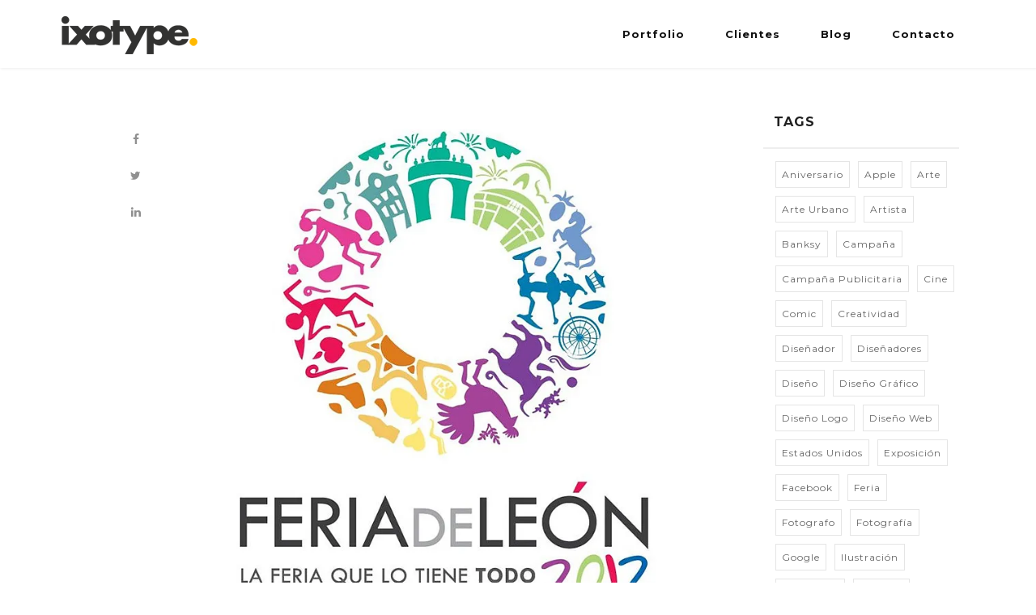

--- FILE ---
content_type: text/html; charset=UTF-8
request_url: https://www.ixotype.com/diseno-grafico-logo-de-la-inspiracion-al-plagio/
body_size: 13916
content:




<!DOCTYPE html>
<html lang="es-ES">
<head>
	<meta charset="UTF-8">		
	<!-- Mobile Specific Meta -->
	<meta name="viewport" content="width=device-width, initial-scale=1, maximum-scale=1">
	<!-- Favicon Icon asasas-->
	
	
	<link rel="shortcut icon" href="https://www.ixotype.com/comp/themes/ixo40/images/logo/favicon.png">	

	<meta name='robots' content='index, follow, max-image-preview:large, max-snippet:-1, max-video-preview:-1' />
<script id="cookieyes" type="text/javascript" src="https://cdn-cookieyes.com/client_data/e01cc817400d1428114f0f0a/script.js"></script>
	<!-- This site is optimized with the Yoast SEO plugin v24.5 - https://yoast.com/wordpress/plugins/seo/ -->
	<title>De la inspiración al plagio - Diseño web - Diseño gráfico - Programación web - Marketing online</title>
	<link rel="canonical" href="https://www.ixotype.com/diseno-grafico-logo-de-la-inspiracion-al-plagio/" />
	<meta property="og:locale" content="es_ES" />
	<meta property="og:type" content="article" />
	<meta property="og:title" content="De la inspiración al plagio - Diseño web - Diseño gráfico - Programación web - Marketing online" />
	<meta property="og:description" content="Crear algo es difícil por sí mismo, enfrentarse a la hoja en blanco (o a la pantalla) es un reto que cuesta superar. Y si crear algo es difícil, crear algo bueno mucho más. Así que en muchas ocasiones los diseñadores gráficos se «inspiran» en trabajos de compañeros para conseguir buenos resultados en sus trabajos. [&hellip;]" />
	<meta property="og:url" content="https://www.ixotype.com/diseno-grafico-logo-de-la-inspiracion-al-plagio/" />
	<meta property="og:site_name" content="Diseño web - Diseño gráfico - Programación web - Marketing online" />
	<meta property="article:published_time" content="2012-02-01T19:50:56+00:00" />
	<meta property="article:modified_time" content="2023-10-21T17:00:28+00:00" />
	<meta property="og:image" content="https://www.ixotype.com/media/ixotype-blog-inspiracion-plagio-feria-leon-2012-1.webp" />
	<meta property="og:image:width" content="794" />
	<meta property="og:image:height" content="768" />
	<meta property="og:image:type" content="image/webp" />
	<meta name="author" content="ixoadmin" />
	<meta name="twitter:card" content="summary_large_image" />
	<meta name="twitter:label1" content="Escrito por" />
	<meta name="twitter:data1" content="ixoadmin" />
	<meta name="twitter:label2" content="Tiempo de lectura" />
	<meta name="twitter:data2" content="3 minutos" />
	<script type="application/ld+json" class="yoast-schema-graph">{"@context":"https://schema.org","@graph":[{"@type":"WebPage","@id":"https://www.ixotype.com/diseno-grafico-logo-de-la-inspiracion-al-plagio/","url":"https://www.ixotype.com/diseno-grafico-logo-de-la-inspiracion-al-plagio/","name":"De la inspiración al plagio - Diseño web - Diseño gráfico - Programación web - Marketing online","isPartOf":{"@id":"https://www.ixotype.com/#website"},"primaryImageOfPage":{"@id":"https://www.ixotype.com/diseno-grafico-logo-de-la-inspiracion-al-plagio/#primaryimage"},"image":{"@id":"https://www.ixotype.com/diseno-grafico-logo-de-la-inspiracion-al-plagio/#primaryimage"},"thumbnailUrl":"https://www.ixotype.com/media/ixotype-blog-inspiracion-plagio-feria-leon-2012-1.webp","datePublished":"2012-02-01T19:50:56+00:00","dateModified":"2023-10-21T17:00:28+00:00","author":{"@id":"https://www.ixotype.com/#/schema/person/ea8e7b3a064f07d6922da225143b79f5"},"breadcrumb":{"@id":"https://www.ixotype.com/diseno-grafico-logo-de-la-inspiracion-al-plagio/#breadcrumb"},"inLanguage":"es","potentialAction":[{"@type":"ReadAction","target":["https://www.ixotype.com/diseno-grafico-logo-de-la-inspiracion-al-plagio/"]}]},{"@type":"ImageObject","inLanguage":"es","@id":"https://www.ixotype.com/diseno-grafico-logo-de-la-inspiracion-al-plagio/#primaryimage","url":"https://www.ixotype.com/media/ixotype-blog-inspiracion-plagio-feria-leon-2012-1.webp","contentUrl":"https://www.ixotype.com/media/ixotype-blog-inspiracion-plagio-feria-leon-2012-1.webp","width":794,"height":768,"caption":"Ixotype Blog - Inspiración y plagio - Feria de León 2012"},{"@type":"BreadcrumbList","@id":"https://www.ixotype.com/diseno-grafico-logo-de-la-inspiracion-al-plagio/#breadcrumb","itemListElement":[{"@type":"ListItem","position":1,"name":"Portada","item":"https://www.ixotype.com/"},{"@type":"ListItem","position":2,"name":"De la inspiración al plagio"}]},{"@type":"WebSite","@id":"https://www.ixotype.com/#website","url":"https://www.ixotype.com/","name":"Diseño web - Diseño gráfico - Programación web - Marketing online","description":"Agencia de Diseño web, Diseño gráfico, Programación web, Marketing online, Infografías, Dossiers, Catálogos, Webs corporativas, Identidad visual, Packaging","potentialAction":[{"@type":"SearchAction","target":{"@type":"EntryPoint","urlTemplate":"https://www.ixotype.com/?s={search_term_string}"},"query-input":{"@type":"PropertyValueSpecification","valueRequired":true,"valueName":"search_term_string"}}],"inLanguage":"es"},{"@type":"Person","@id":"https://www.ixotype.com/#/schema/person/ea8e7b3a064f07d6922da225143b79f5","name":"ixoadmin","image":{"@type":"ImageObject","inLanguage":"es","@id":"https://www.ixotype.com/#/schema/person/image/","url":"https://secure.gravatar.com/avatar/439ea1405eb32708383d9b5d8d4a4fe3?s=96&d=mm&r=g","contentUrl":"https://secure.gravatar.com/avatar/439ea1405eb32708383d9b5d8d4a4fe3?s=96&d=mm&r=g","caption":"ixoadmin"},"url":"https://www.ixotype.com/author/ixoadmin/"}]}</script>
	<!-- / Yoast SEO plugin. -->


<link rel='dns-prefetch' href='//maps.googleapis.com' />
<link rel='dns-prefetch' href='//fonts.googleapis.com' />
<link rel='dns-prefetch' href='//www.googletagmanager.com' />
<link rel="alternate" type="application/rss+xml" title="Diseño web - Diseño gráfico - Programación web - Marketing online &raquo; Feed" href="https://www.ixotype.com/feed/" />
<link rel="alternate" type="application/rss+xml" title="Diseño web - Diseño gráfico - Programación web - Marketing online &raquo; Feed de los comentarios" href="https://www.ixotype.com/comments/feed/" />
<link rel="alternate" type="application/rss+xml" title="Diseño web - Diseño gráfico - Programación web - Marketing online &raquo; Comentario De la inspiración al plagio del feed" href="https://www.ixotype.com/diseno-grafico-logo-de-la-inspiracion-al-plagio/feed/" />
<script type="text/javascript">
/* <![CDATA[ */
window._wpemojiSettings = {"baseUrl":"https:\/\/s.w.org\/images\/core\/emoji\/15.0.3\/72x72\/","ext":".png","svgUrl":"https:\/\/s.w.org\/images\/core\/emoji\/15.0.3\/svg\/","svgExt":".svg","source":{"concatemoji":"https:\/\/www.ixotype.com\/wp-includes\/js\/wp-emoji-release.min.js?ver=325b562c230f6e2e7038ebc2f610be65"}};
/*! This file is auto-generated */
!function(i,n){var o,s,e;function c(e){try{var t={supportTests:e,timestamp:(new Date).valueOf()};sessionStorage.setItem(o,JSON.stringify(t))}catch(e){}}function p(e,t,n){e.clearRect(0,0,e.canvas.width,e.canvas.height),e.fillText(t,0,0);var t=new Uint32Array(e.getImageData(0,0,e.canvas.width,e.canvas.height).data),r=(e.clearRect(0,0,e.canvas.width,e.canvas.height),e.fillText(n,0,0),new Uint32Array(e.getImageData(0,0,e.canvas.width,e.canvas.height).data));return t.every(function(e,t){return e===r[t]})}function u(e,t,n){switch(t){case"flag":return n(e,"\ud83c\udff3\ufe0f\u200d\u26a7\ufe0f","\ud83c\udff3\ufe0f\u200b\u26a7\ufe0f")?!1:!n(e,"\ud83c\uddfa\ud83c\uddf3","\ud83c\uddfa\u200b\ud83c\uddf3")&&!n(e,"\ud83c\udff4\udb40\udc67\udb40\udc62\udb40\udc65\udb40\udc6e\udb40\udc67\udb40\udc7f","\ud83c\udff4\u200b\udb40\udc67\u200b\udb40\udc62\u200b\udb40\udc65\u200b\udb40\udc6e\u200b\udb40\udc67\u200b\udb40\udc7f");case"emoji":return!n(e,"\ud83d\udc26\u200d\u2b1b","\ud83d\udc26\u200b\u2b1b")}return!1}function f(e,t,n){var r="undefined"!=typeof WorkerGlobalScope&&self instanceof WorkerGlobalScope?new OffscreenCanvas(300,150):i.createElement("canvas"),a=r.getContext("2d",{willReadFrequently:!0}),o=(a.textBaseline="top",a.font="600 32px Arial",{});return e.forEach(function(e){o[e]=t(a,e,n)}),o}function t(e){var t=i.createElement("script");t.src=e,t.defer=!0,i.head.appendChild(t)}"undefined"!=typeof Promise&&(o="wpEmojiSettingsSupports",s=["flag","emoji"],n.supports={everything:!0,everythingExceptFlag:!0},e=new Promise(function(e){i.addEventListener("DOMContentLoaded",e,{once:!0})}),new Promise(function(t){var n=function(){try{var e=JSON.parse(sessionStorage.getItem(o));if("object"==typeof e&&"number"==typeof e.timestamp&&(new Date).valueOf()<e.timestamp+604800&&"object"==typeof e.supportTests)return e.supportTests}catch(e){}return null}();if(!n){if("undefined"!=typeof Worker&&"undefined"!=typeof OffscreenCanvas&&"undefined"!=typeof URL&&URL.createObjectURL&&"undefined"!=typeof Blob)try{var e="postMessage("+f.toString()+"("+[JSON.stringify(s),u.toString(),p.toString()].join(",")+"));",r=new Blob([e],{type:"text/javascript"}),a=new Worker(URL.createObjectURL(r),{name:"wpTestEmojiSupports"});return void(a.onmessage=function(e){c(n=e.data),a.terminate(),t(n)})}catch(e){}c(n=f(s,u,p))}t(n)}).then(function(e){for(var t in e)n.supports[t]=e[t],n.supports.everything=n.supports.everything&&n.supports[t],"flag"!==t&&(n.supports.everythingExceptFlag=n.supports.everythingExceptFlag&&n.supports[t]);n.supports.everythingExceptFlag=n.supports.everythingExceptFlag&&!n.supports.flag,n.DOMReady=!1,n.readyCallback=function(){n.DOMReady=!0}}).then(function(){return e}).then(function(){var e;n.supports.everything||(n.readyCallback(),(e=n.source||{}).concatemoji?t(e.concatemoji):e.wpemoji&&e.twemoji&&(t(e.twemoji),t(e.wpemoji)))}))}((window,document),window._wpemojiSettings);
/* ]]> */
</script>
<link rel='stylesheet' id='menu-icons-extra-css' href='https://www.ixotype.com/comp/themes/ixo40/framework/menu-icons/css/extra.min.css?ver=0.7.0' type='text/css' media='all' />
<style id='wp-emoji-styles-inline-css' type='text/css'>

	img.wp-smiley, img.emoji {
		display: inline !important;
		border: none !important;
		box-shadow: none !important;
		height: 1em !important;
		width: 1em !important;
		margin: 0 0.07em !important;
		vertical-align: -0.1em !important;
		background: none !important;
		padding: 0 !important;
	}
</style>
<link rel='stylesheet' id='wp-block-library-css' href='https://www.ixotype.com/wp-includes/css/dist/block-library/style.min.css?ver=325b562c230f6e2e7038ebc2f610be65' type='text/css' media='all' />
<style id='classic-theme-styles-inline-css' type='text/css'>
/*! This file is auto-generated */
.wp-block-button__link{color:#fff;background-color:#32373c;border-radius:9999px;box-shadow:none;text-decoration:none;padding:calc(.667em + 2px) calc(1.333em + 2px);font-size:1.125em}.wp-block-file__button{background:#32373c;color:#fff;text-decoration:none}
</style>
<style id='global-styles-inline-css' type='text/css'>
body{--wp--preset--color--black: #000000;--wp--preset--color--cyan-bluish-gray: #abb8c3;--wp--preset--color--white: #ffffff;--wp--preset--color--pale-pink: #f78da7;--wp--preset--color--vivid-red: #cf2e2e;--wp--preset--color--luminous-vivid-orange: #ff6900;--wp--preset--color--luminous-vivid-amber: #fcb900;--wp--preset--color--light-green-cyan: #7bdcb5;--wp--preset--color--vivid-green-cyan: #00d084;--wp--preset--color--pale-cyan-blue: #8ed1fc;--wp--preset--color--vivid-cyan-blue: #0693e3;--wp--preset--color--vivid-purple: #9b51e0;--wp--preset--gradient--vivid-cyan-blue-to-vivid-purple: linear-gradient(135deg,rgba(6,147,227,1) 0%,rgb(155,81,224) 100%);--wp--preset--gradient--light-green-cyan-to-vivid-green-cyan: linear-gradient(135deg,rgb(122,220,180) 0%,rgb(0,208,130) 100%);--wp--preset--gradient--luminous-vivid-amber-to-luminous-vivid-orange: linear-gradient(135deg,rgba(252,185,0,1) 0%,rgba(255,105,0,1) 100%);--wp--preset--gradient--luminous-vivid-orange-to-vivid-red: linear-gradient(135deg,rgba(255,105,0,1) 0%,rgb(207,46,46) 100%);--wp--preset--gradient--very-light-gray-to-cyan-bluish-gray: linear-gradient(135deg,rgb(238,238,238) 0%,rgb(169,184,195) 100%);--wp--preset--gradient--cool-to-warm-spectrum: linear-gradient(135deg,rgb(74,234,220) 0%,rgb(151,120,209) 20%,rgb(207,42,186) 40%,rgb(238,44,130) 60%,rgb(251,105,98) 80%,rgb(254,248,76) 100%);--wp--preset--gradient--blush-light-purple: linear-gradient(135deg,rgb(255,206,236) 0%,rgb(152,150,240) 100%);--wp--preset--gradient--blush-bordeaux: linear-gradient(135deg,rgb(254,205,165) 0%,rgb(254,45,45) 50%,rgb(107,0,62) 100%);--wp--preset--gradient--luminous-dusk: linear-gradient(135deg,rgb(255,203,112) 0%,rgb(199,81,192) 50%,rgb(65,88,208) 100%);--wp--preset--gradient--pale-ocean: linear-gradient(135deg,rgb(255,245,203) 0%,rgb(182,227,212) 50%,rgb(51,167,181) 100%);--wp--preset--gradient--electric-grass: linear-gradient(135deg,rgb(202,248,128) 0%,rgb(113,206,126) 100%);--wp--preset--gradient--midnight: linear-gradient(135deg,rgb(2,3,129) 0%,rgb(40,116,252) 100%);--wp--preset--font-size--small: 13px;--wp--preset--font-size--medium: 20px;--wp--preset--font-size--large: 36px;--wp--preset--font-size--x-large: 42px;--wp--preset--spacing--20: 0.44rem;--wp--preset--spacing--30: 0.67rem;--wp--preset--spacing--40: 1rem;--wp--preset--spacing--50: 1.5rem;--wp--preset--spacing--60: 2.25rem;--wp--preset--spacing--70: 3.38rem;--wp--preset--spacing--80: 5.06rem;--wp--preset--shadow--natural: 6px 6px 9px rgba(0, 0, 0, 0.2);--wp--preset--shadow--deep: 12px 12px 50px rgba(0, 0, 0, 0.4);--wp--preset--shadow--sharp: 6px 6px 0px rgba(0, 0, 0, 0.2);--wp--preset--shadow--outlined: 6px 6px 0px -3px rgba(255, 255, 255, 1), 6px 6px rgba(0, 0, 0, 1);--wp--preset--shadow--crisp: 6px 6px 0px rgba(0, 0, 0, 1);}:where(.is-layout-flex){gap: 0.5em;}:where(.is-layout-grid){gap: 0.5em;}body .is-layout-flex{display: flex;}body .is-layout-flex{flex-wrap: wrap;align-items: center;}body .is-layout-flex > *{margin: 0;}body .is-layout-grid{display: grid;}body .is-layout-grid > *{margin: 0;}:where(.wp-block-columns.is-layout-flex){gap: 2em;}:where(.wp-block-columns.is-layout-grid){gap: 2em;}:where(.wp-block-post-template.is-layout-flex){gap: 1.25em;}:where(.wp-block-post-template.is-layout-grid){gap: 1.25em;}.has-black-color{color: var(--wp--preset--color--black) !important;}.has-cyan-bluish-gray-color{color: var(--wp--preset--color--cyan-bluish-gray) !important;}.has-white-color{color: var(--wp--preset--color--white) !important;}.has-pale-pink-color{color: var(--wp--preset--color--pale-pink) !important;}.has-vivid-red-color{color: var(--wp--preset--color--vivid-red) !important;}.has-luminous-vivid-orange-color{color: var(--wp--preset--color--luminous-vivid-orange) !important;}.has-luminous-vivid-amber-color{color: var(--wp--preset--color--luminous-vivid-amber) !important;}.has-light-green-cyan-color{color: var(--wp--preset--color--light-green-cyan) !important;}.has-vivid-green-cyan-color{color: var(--wp--preset--color--vivid-green-cyan) !important;}.has-pale-cyan-blue-color{color: var(--wp--preset--color--pale-cyan-blue) !important;}.has-vivid-cyan-blue-color{color: var(--wp--preset--color--vivid-cyan-blue) !important;}.has-vivid-purple-color{color: var(--wp--preset--color--vivid-purple) !important;}.has-black-background-color{background-color: var(--wp--preset--color--black) !important;}.has-cyan-bluish-gray-background-color{background-color: var(--wp--preset--color--cyan-bluish-gray) !important;}.has-white-background-color{background-color: var(--wp--preset--color--white) !important;}.has-pale-pink-background-color{background-color: var(--wp--preset--color--pale-pink) !important;}.has-vivid-red-background-color{background-color: var(--wp--preset--color--vivid-red) !important;}.has-luminous-vivid-orange-background-color{background-color: var(--wp--preset--color--luminous-vivid-orange) !important;}.has-luminous-vivid-amber-background-color{background-color: var(--wp--preset--color--luminous-vivid-amber) !important;}.has-light-green-cyan-background-color{background-color: var(--wp--preset--color--light-green-cyan) !important;}.has-vivid-green-cyan-background-color{background-color: var(--wp--preset--color--vivid-green-cyan) !important;}.has-pale-cyan-blue-background-color{background-color: var(--wp--preset--color--pale-cyan-blue) !important;}.has-vivid-cyan-blue-background-color{background-color: var(--wp--preset--color--vivid-cyan-blue) !important;}.has-vivid-purple-background-color{background-color: var(--wp--preset--color--vivid-purple) !important;}.has-black-border-color{border-color: var(--wp--preset--color--black) !important;}.has-cyan-bluish-gray-border-color{border-color: var(--wp--preset--color--cyan-bluish-gray) !important;}.has-white-border-color{border-color: var(--wp--preset--color--white) !important;}.has-pale-pink-border-color{border-color: var(--wp--preset--color--pale-pink) !important;}.has-vivid-red-border-color{border-color: var(--wp--preset--color--vivid-red) !important;}.has-luminous-vivid-orange-border-color{border-color: var(--wp--preset--color--luminous-vivid-orange) !important;}.has-luminous-vivid-amber-border-color{border-color: var(--wp--preset--color--luminous-vivid-amber) !important;}.has-light-green-cyan-border-color{border-color: var(--wp--preset--color--light-green-cyan) !important;}.has-vivid-green-cyan-border-color{border-color: var(--wp--preset--color--vivid-green-cyan) !important;}.has-pale-cyan-blue-border-color{border-color: var(--wp--preset--color--pale-cyan-blue) !important;}.has-vivid-cyan-blue-border-color{border-color: var(--wp--preset--color--vivid-cyan-blue) !important;}.has-vivid-purple-border-color{border-color: var(--wp--preset--color--vivid-purple) !important;}.has-vivid-cyan-blue-to-vivid-purple-gradient-background{background: var(--wp--preset--gradient--vivid-cyan-blue-to-vivid-purple) !important;}.has-light-green-cyan-to-vivid-green-cyan-gradient-background{background: var(--wp--preset--gradient--light-green-cyan-to-vivid-green-cyan) !important;}.has-luminous-vivid-amber-to-luminous-vivid-orange-gradient-background{background: var(--wp--preset--gradient--luminous-vivid-amber-to-luminous-vivid-orange) !important;}.has-luminous-vivid-orange-to-vivid-red-gradient-background{background: var(--wp--preset--gradient--luminous-vivid-orange-to-vivid-red) !important;}.has-very-light-gray-to-cyan-bluish-gray-gradient-background{background: var(--wp--preset--gradient--very-light-gray-to-cyan-bluish-gray) !important;}.has-cool-to-warm-spectrum-gradient-background{background: var(--wp--preset--gradient--cool-to-warm-spectrum) !important;}.has-blush-light-purple-gradient-background{background: var(--wp--preset--gradient--blush-light-purple) !important;}.has-blush-bordeaux-gradient-background{background: var(--wp--preset--gradient--blush-bordeaux) !important;}.has-luminous-dusk-gradient-background{background: var(--wp--preset--gradient--luminous-dusk) !important;}.has-pale-ocean-gradient-background{background: var(--wp--preset--gradient--pale-ocean) !important;}.has-electric-grass-gradient-background{background: var(--wp--preset--gradient--electric-grass) !important;}.has-midnight-gradient-background{background: var(--wp--preset--gradient--midnight) !important;}.has-small-font-size{font-size: var(--wp--preset--font-size--small) !important;}.has-medium-font-size{font-size: var(--wp--preset--font-size--medium) !important;}.has-large-font-size{font-size: var(--wp--preset--font-size--large) !important;}.has-x-large-font-size{font-size: var(--wp--preset--font-size--x-large) !important;}
.wp-block-navigation a:where(:not(.wp-element-button)){color: inherit;}
:where(.wp-block-post-template.is-layout-flex){gap: 1.25em;}:where(.wp-block-post-template.is-layout-grid){gap: 1.25em;}
:where(.wp-block-columns.is-layout-flex){gap: 2em;}:where(.wp-block-columns.is-layout-grid){gap: 2em;}
.wp-block-pullquote{font-size: 1.5em;line-height: 1.6;}
</style>
<link rel='stylesheet' id='lvca-animate-styles-css' href='https://www.ixotype.com/comp/ext/addons-for-visual-composer/assets/css/animate.css?ver=3.9.4' type='text/css' media='all' />
<link rel='stylesheet' id='lvca-frontend-styles-css' href='https://www.ixotype.com/comp/ext/addons-for-visual-composer/assets/css/lvca-frontend.css?ver=3.9.4' type='text/css' media='all' />
<link rel='stylesheet' id='lvca-icomoon-styles-css' href='https://www.ixotype.com/comp/ext/addons-for-visual-composer/assets/css/icomoon.css?ver=3.9.4' type='text/css' media='all' />
<link rel='stylesheet' id='js_composer_front-css' href='https://www.ixotype.com/comp/ext/js_composer/assets/css/js_composer.min.css?ver=7.0' type='text/css' media='all' />
<link rel='stylesheet' id='font-awesome-css' href='https://www.ixotype.com/comp/ext/types/vendor/toolset/toolset-common/res/lib/font-awesome/css/font-awesome.min.css?ver=4.7.0' type='text/css' media='screen' />
<link rel='stylesheet' id='ionicons-css' href='https://www.ixotype.com/comp/ext/ixo-shortcodes//assets/css/icons/ionicons.min.css?ver=325b562c230f6e2e7038ebc2f610be65' type='text/css' media='all' />
<link rel='stylesheet' id='animate-css' href='https://www.ixotype.com/comp/ext/ixo-shortcodes//assets/css/animate/animate.css?ver=325b562c230f6e2e7038ebc2f610be65' type='text/css' media='all' />
<link rel='stylesheet' id='owl-carousel-css' href='https://www.ixotype.com/comp/ext/ixo-shortcodes//assets/css/owl/owl.carousel.css?ver=325b562c230f6e2e7038ebc2f610be65' type='text/css' media='all' />
<link rel='stylesheet' id='magnific-popup-css' href='https://www.ixotype.com/comp/ext/ixo-shortcodes//assets/css/popup/magnific-popup.css?ver=325b562c230f6e2e7038ebc2f610be65' type='text/css' media='all' />
<link rel='stylesheet' id='jquery-custom-scrollbar-css' href='https://www.ixotype.com/comp/ext/ixo-shortcodes//assets/css/scrollbar/jquery.mCustomScrollbar.css?ver=325b562c230f6e2e7038ebc2f610be65' type='text/css' media='all' />
<link rel='stylesheet' id='ixo-hover-css' href='https://www.ixotype.com/comp/ext/ixo-shortcodes//assets/css/hover/hover_pack.css?ver=325b562c230f6e2e7038ebc2f610be65' type='text/css' media='all' />
<link rel='stylesheet' id='ixo-cubeportfolio-css' href='https://www.ixotype.com/comp/ext/ixo-shortcodes//assets/css/cubeportfolio/cubeportfolio.min.css?ver=325b562c230f6e2e7038ebc2f610be65' type='text/css' media='all' />
<link rel='stylesheet' id='ixo-shortcodes-css' href='https://www.ixotype.com/comp/ext/ixo-shortcodes//assets/css/shortcodes.css?ver=325b562c230f6e2e7038ebc2f610be65' type='text/css' media='all' />
<link rel='stylesheet' id='wpml-legacy-dropdown-0-css' href='https://www.ixotype.com/comp/ext/sitepress-multilingual-cms/templates/language-switchers/legacy-dropdown/style.min.css?ver=1' type='text/css' media='all' />
<style id='wpml-legacy-dropdown-0-inline-css' type='text/css'>
.wpml-ls-statics-shortcode_actions, .wpml-ls-statics-shortcode_actions .wpml-ls-sub-menu, .wpml-ls-statics-shortcode_actions a {border-color:#cdcdcd;}.wpml-ls-statics-shortcode_actions a, .wpml-ls-statics-shortcode_actions .wpml-ls-sub-menu a, .wpml-ls-statics-shortcode_actions .wpml-ls-sub-menu a:link, .wpml-ls-statics-shortcode_actions li:not(.wpml-ls-current-language) .wpml-ls-link, .wpml-ls-statics-shortcode_actions li:not(.wpml-ls-current-language) .wpml-ls-link:link {color:#444444;background-color:#ffffff;}.wpml-ls-statics-shortcode_actions .wpml-ls-sub-menu a:hover,.wpml-ls-statics-shortcode_actions .wpml-ls-sub-menu a:focus, .wpml-ls-statics-shortcode_actions .wpml-ls-sub-menu a:link:hover, .wpml-ls-statics-shortcode_actions .wpml-ls-sub-menu a:link:focus {color:#000000;background-color:#eeeeee;}.wpml-ls-statics-shortcode_actions .wpml-ls-current-language > a {color:#444444;background-color:#ffffff;}.wpml-ls-statics-shortcode_actions .wpml-ls-current-language:hover>a, .wpml-ls-statics-shortcode_actions .wpml-ls-current-language>a:focus {color:#000000;background-color:#eeeeee;}
</style>
<link rel='stylesheet' id='lvca-accordion-css' href='https://www.ixotype.com/comp/ext/addons-for-visual-composer/includes/addons/accordion/css/style.css?ver=3.9.4' type='text/css' media='all' />
<link rel='stylesheet' id='lvca-slick-css' href='https://www.ixotype.com/comp/ext/addons-for-visual-composer/assets/css/slick.css?ver=3.9.4' type='text/css' media='all' />
<link rel='stylesheet' id='lvca-carousel-css' href='https://www.ixotype.com/comp/ext/addons-for-visual-composer/includes/addons/carousel/css/style.css?ver=3.9.4' type='text/css' media='all' />
<link rel='stylesheet' id='lvca-clients-css' href='https://www.ixotype.com/comp/ext/addons-for-visual-composer/includes/addons/clients/css/style.css?ver=3.9.4' type='text/css' media='all' />
<link rel='stylesheet' id='lvca-heading-css' href='https://www.ixotype.com/comp/ext/addons-for-visual-composer/includes/addons/heading/css/style.css?ver=3.9.4' type='text/css' media='all' />
<link rel='stylesheet' id='lvca-odometers-css' href='https://www.ixotype.com/comp/ext/addons-for-visual-composer/includes/addons/odometers/css/style.css?ver=3.9.4' type='text/css' media='all' />
<link rel='stylesheet' id='lvca-piecharts-css' href='https://www.ixotype.com/comp/ext/addons-for-visual-composer/includes/addons/piecharts/css/style.css?ver=3.9.4' type='text/css' media='all' />
<link rel='stylesheet' id='lvca-posts-carousel-css' href='https://www.ixotype.com/comp/ext/addons-for-visual-composer/includes/addons/posts-carousel/css/style.css?ver=3.9.4' type='text/css' media='all' />
<link rel='stylesheet' id='lvca-pricing-table-css' href='https://www.ixotype.com/comp/ext/addons-for-visual-composer/includes/addons/pricing-table/css/style.css?ver=3.9.4' type='text/css' media='all' />
<link rel='stylesheet' id='lvca-services-css' href='https://www.ixotype.com/comp/ext/addons-for-visual-composer/includes/addons/services/css/style.css?ver=3.9.4' type='text/css' media='all' />
<link rel='stylesheet' id='lvca-stats-bar-css' href='https://www.ixotype.com/comp/ext/addons-for-visual-composer/includes/addons/stats-bar/css/style.css?ver=3.9.4' type='text/css' media='all' />
<link rel='stylesheet' id='lvca-tabs-css' href='https://www.ixotype.com/comp/ext/addons-for-visual-composer/includes/addons/tabs/css/style.css?ver=3.9.4' type='text/css' media='all' />
<link rel='stylesheet' id='lvca-team-members-css' href='https://www.ixotype.com/comp/ext/addons-for-visual-composer/includes/addons/team/css/style.css?ver=3.9.4' type='text/css' media='all' />
<link rel='stylesheet' id='lvca-testimonials-css' href='https://www.ixotype.com/comp/ext/addons-for-visual-composer/includes/addons/testimonials/css/style.css?ver=3.9.4' type='text/css' media='all' />
<link rel='stylesheet' id='lvca-flexslider-css' href='https://www.ixotype.com/comp/ext/addons-for-visual-composer/assets/css/flexslider.css?ver=3.9.4' type='text/css' media='all' />
<link rel='stylesheet' id='lvca-testimonials-slider-css' href='https://www.ixotype.com/comp/ext/addons-for-visual-composer/includes/addons/testimonials-slider/css/style.css?ver=3.9.4' type='text/css' media='all' />
<link rel='stylesheet' id='lvca-portfolio-css' href='https://www.ixotype.com/comp/ext/addons-for-visual-composer/includes/addons/portfolio/css/style.css?ver=3.9.4' type='text/css' media='all' />
<link rel='stylesheet' id='ixo-style-css' href='https://www.ixotype.com/comp/themes/ixo40/style.css?ver=325b562c230f6e2e7038ebc2f610be65' type='text/css' media='all' />
<link rel='stylesheet' id='upw_theme_standard-css' href='https://www.ixotype.com/comp/ext/ultimate-posts-widget/css/upw-theme-standard.min.css?ver=325b562c230f6e2e7038ebc2f610be65' type='text/css' media='all' />
<link rel='stylesheet' id='redux-google-fonts-ixo_theme_settings-css' href='https://fonts.googleapis.com/css?family=Raleway%3A400%2C700%2C300%7Cmontserrat%3A700%2C400%7Craleway%3A600%2C400%7CMontserrat%3A400%2C700&#038;ver=1714477694' type='text/css' media='all' />
<script type="text/javascript" src="https://www.ixotype.com/wp-includes/js/jquery/jquery.min.js?ver=3.7.1" id="jquery-core-js"></script>
<script type="text/javascript" src="https://www.ixotype.com/wp-includes/js/jquery/jquery-migrate.min.js?ver=3.4.1" id="jquery-migrate-js"></script>
<script type="text/javascript" src="https://www.ixotype.com/comp/ext/addons-for-visual-composer/assets/js/jquery.waypoints.min.js?ver=3.9.4" id="lvca-waypoints-js"></script>
<script type="text/javascript" id="lvca-frontend-scripts-js-extra">
/* <![CDATA[ */
var lvca_settings = {"mobile_width":"780","custom_css":""};
/* ]]> */
</script>
<script type="text/javascript" src="https://www.ixotype.com/comp/ext/addons-for-visual-composer/assets/js/lvca-frontend.min.js?ver=3.9.4" id="lvca-frontend-scripts-js"></script>
<script type="text/javascript" src="https://www.ixotype.com/comp/ext/sitepress-multilingual-cms/templates/language-switchers/legacy-dropdown/script.min.js?ver=1" id="wpml-legacy-dropdown-0-js"></script>
<script type="text/javascript" src="https://www.ixotype.com/comp/ext/addons-for-visual-composer/includes/addons/accordion/js/accordion.min.js?ver=3.9.4" id="lvca-accordion-js"></script>
<script type="text/javascript" src="https://www.ixotype.com/comp/ext/addons-for-visual-composer/assets/js/slick.min.js?ver=3.9.4" id="lvca-slick-carousel-js"></script>
<script type="text/javascript" src="https://www.ixotype.com/comp/ext/addons-for-visual-composer/assets/js/jquery.stats.min.js?ver=3.9.4" id="lvca-stats-js"></script>
<script type="text/javascript" src="https://www.ixotype.com/comp/ext/addons-for-visual-composer/includes/addons/odometers/js/odometer.min.js?ver=3.9.4" id="lvca-odometers-js"></script>
<script type="text/javascript" src="https://www.ixotype.com/comp/ext/addons-for-visual-composer/includes/addons/piecharts/js/piechart.min.js?ver=3.9.4" id="lvca-piecharts-js"></script>
<script type="text/javascript" src="https://www.ixotype.com/comp/ext/addons-for-visual-composer/includes/addons/posts-carousel/js/posts-carousel.min.js?ver=3.9.4" id="lvca-post-carousel-js"></script>
<script type="text/javascript" src="https://www.ixotype.com/comp/ext/addons-for-visual-composer/includes/addons/spacer/js/spacer.min.js?ver=3.9.4" id="lvca-spacer-js"></script>
<script type="text/javascript" src="https://www.ixotype.com/comp/ext/addons-for-visual-composer/includes/addons/services/js/services.min.js?ver=3.9.4" id="lvca-services-js"></script>
<script type="text/javascript" src="https://www.ixotype.com/comp/ext/addons-for-visual-composer/includes/addons/stats-bar/js/stats-bar.min.js?ver=3.9.4" id="lvca-stats-bar-js"></script>
<script type="text/javascript" src="https://www.ixotype.com/comp/ext/addons-for-visual-composer/includes/addons/tabs/js/tabs.min.js?ver=3.9.4" id="lvca-tabs-js"></script>
<script type="text/javascript" src="https://www.ixotype.com/comp/ext/addons-for-visual-composer/assets/js/jquery.flexslider.min.js?ver=3.9.4" id="lvca-flexslider-js"></script>
<script type="text/javascript" src="https://www.ixotype.com/comp/ext/addons-for-visual-composer/includes/addons/testimonials-slider/js/testimonials.min.js?ver=3.9.4" id="lvca-testimonials-slider-js"></script>
<script type="text/javascript" src="https://www.ixotype.com/comp/ext/addons-for-visual-composer/assets/js/isotope.pkgd.min.js?ver=3.9.4" id="lvca-isotope-js"></script>
<script type="text/javascript" src="https://www.ixotype.com/comp/ext/addons-for-visual-composer/assets/js/imagesloaded.pkgd.min.js?ver=3.9.4" id="lvca-imagesloaded-js"></script>
<script type="text/javascript" src="https://www.ixotype.com/comp/ext/addons-for-visual-composer/includes/addons/portfolio/js/portfolio.min.js?ver=3.9.4" id="lvca-portfolio-js"></script>
<script></script><link rel="https://api.w.org/" href="https://www.ixotype.com/wp-json/" /><link rel="alternate" type="application/json" href="https://www.ixotype.com/wp-json/wp/v2/posts/2203" /><link rel="EditURI" type="application/rsd+xml" title="RSD" href="https://www.ixotype.com/xmlrpc.php?rsd" />
<link rel='shortlink' href='https://www.ixotype.com/?p=2203' />
<link rel="alternate" type="application/json+oembed" href="https://www.ixotype.com/wp-json/oembed/1.0/embed?url=https%3A%2F%2Fwww.ixotype.com%2Fdiseno-grafico-logo-de-la-inspiracion-al-plagio%2F" />
<link rel="alternate" type="text/xml+oembed" href="https://www.ixotype.com/wp-json/oembed/1.0/embed?url=https%3A%2F%2Fwww.ixotype.com%2Fdiseno-grafico-logo-de-la-inspiracion-al-plagio%2F&#038;format=xml" />
<meta name="generator" content="WPML ver:4.8.6 stt:1,2;" />
        <script type="text/javascript">
            (function () {
                window.lvca_fs = {can_use_premium_code: false};
            })();
        </script>
        <meta name="generator" content="Site Kit by Google 1.170.0" /><style type="text/css">
		.theme-color {
			color: #ffb900 !important;
		}
		.theme-bg-color {
			background-color: #ffb900 !important;
		}
		.theme-border-color {
			border-color: #ffb900 !important;
		}
		.spinner > div{
			background-color: #ffb900;
		}
		
		.video-modal-popup .video-modal-close {
			background-color: #ffb900;
		}
		
		.footer-dark a:hover {
			color: #ffb900;
		}
		
		.footer-light .footer-socials a{
			color: #ffb900;
		}
		
		.footer-light .copyright a:hover{
			color: #ffb900;
		}
		
		.btn.solid{
			background: #ffb900;
			border-color: #ffb900;
			color: #fff;
		}			
		
		.btn.solid:hover {
			border-color: #FFBF17;
		}
		
		.btn.solid:after {
			background-color: #FFBF17;
		}
		
		.btn.slide-effect-theme:hover,.btn.slide-effect-theme:hover {
			border-color: #ffb900;
		}
		
		.btn.slide-effect-theme:after,.btn.slide-effect-theme:after {
			background-color: #ffb900;
		}
		
		.wpcf7-form p input[type="submit"]{
			background-color: #ffb900;
		}
		
		.icon-box.ibox-hover-effect:hover {
			background: #ffb900;
		}
		
		.team.has-popup .team-image:hover .plus:hover {
			border-color: #ffb900;	
			color: #ffb900;	
		}
		
		.member-details .mfp-close {			
			background: #ffb900;	
		}
		
		.member-details .mCS-dark-3.mCSB_scrollTools .mCSB_dragger .mCSB_dragger_bar {
			background-color: #ffb900;	
		}
		
		.testimonials.square-dot .owl-dots .owl-dot.active span{
			background: #ffb900;	
		}
		
		.testimonials.circle-dot .owl-dots .owl-dot.active span{
			border-color: #ffb900;
		}
		
		.tweets > div .owl-controls .owl-dots .owl-dot.active span {
			border-color: #ffb900;
		}
		
		.wpcf7-form p .wpcf7-submit {
			background: #ffb900;
		}
		
		#header:not(.left-icon-header) #primary-menu li a:hover,#header:not(.left-icon-header) #primary-menu li.current-menu-item a, #header.side-header #primary-menu ul li:hover > a, #primary-menu > ul > li.has-child:hover > a {
			color: #ffb900 !important;
		}
		
		#header.left-icon-header #primary-menu ul li:hover, #header.left-icon-header #primary-menu ul li a i + span, #header.left-icon-header #primary-menu ul li a.active{
			background-color: #ffb900 ;
		}
		
		#primary-menu > ul > li > ul{
			border-color: #ffb900 !important;
		}
		
		.entry .entry-title h3:hover a {
			color: #ffb900;
		}
		
		.siderbar .widget-tagcloud .tagcloud a:hover {
			border-color:  #ffb900;
		}
		
		.vc_tta-tabs.vc_tta-style-classic .vc_tta-tab.vc_active > a .vc_tta-title-text{
			color: #ffb900;
		}
		
		.vc_tta-tabs.vc_tta-style-classic .vc_tta-tab.vc_active:after{
			background-color: #ffb900;
		}
		
		.vc_tta-accordion .vc_active  a .vc_tta-title-text, .vc_tta-accordion .vc_active  a:hover .vc_tta-title-text, .vc_tta-accordion .vc_tta-icon{
			color: #ffb900;
		}
		
		.contact-info-wrap.has-icon.has-icon-bg i{ 
			background-color: #ffb900;
		}
		</style><style type="text/css">img[src*=ixotype-yw] { opacity: .4; }
@media (max-width: 990px) {
.container { /*margin-top: 56px;*/ }
.content-wrap { margin-top: 81px; }
#ixo-logo img { /*max-width: 200px; margin-top: 27px;*/ }
img[src*=ixotype-yw] { max-width: 200px; margin-top: 10px; }
.footer-dark, .footer-light { padding: 40px 10px; }
}</style><meta name="generator" content="Powered by WPBakery Page Builder - drag and drop page builder for WordPress."/>
<link rel="icon" href="https://www.ixotype.com/media/cropped-ixo-y-32x32.png" sizes="32x32" />
<link rel="icon" href="https://www.ixotype.com/media/cropped-ixo-y-192x192.png" sizes="192x192" />
<link rel="apple-touch-icon" href="https://www.ixotype.com/media/cropped-ixo-y-180x180.png" />
<meta name="msapplication-TileImage" content="https://www.ixotype.com/media/cropped-ixo-y-270x270.png" />
<style type="text/css" title="dynamic-css" class="options-output">body{font-family:Raleway;line-height:14px;letter-spacing:1px;font-weight:400;font-style:normal;font-size:14px;}p{font-family:Raleway;line-height:36px;letter-spacing:1px;font-weight:400;font-style:normal;color:#707070;font-size:20px;} #snav li a, #main-menu li a, .nav.navbar-nav a{font-family:montserrat;letter-spacing:0px;font-weight:700;font-style:normal;font-size:13px;}.footer-dark .copyright, .footer-light .copyright{font-family:montserrat;line-height:16px;letter-spacing:0px;font-weight:400;font-style:normal;font-size:14px;}.special-heading .upper-title, .special-heading .upper-title.bordered, .special-heading .upper-title.line {font-family:montserrat;line-height:14px;letter-spacing:0px;font-weight:400;font-style:normal;font-size:14px;}.special-heading > h2,.special-heading .upper-title + h2, .special-heading .bordered-title h2,.special-heading .upper-title.bordered + h2, .special-heading .upper-title.line + h2{font-family:montserrat;line-height:40px;letter-spacing:0px;font-weight:700;font-style:normal;font-size:40px;}.counter .counter-value, .counter.counter-outlined .counter-outline .counter-value{font-family:montserrat;line-height:70px;letter-spacing:0px;font-weight:700;font-style:normal;font-size:70px;}.counter .counter-title{font-family:Raleway;line-height:16px;letter-spacing:1px;font-weight:400;font-style:normal;font-size:16px;}.counter .counter-desc, .counter.counter-outlined .counter-desc{font-family:Raleway;line-height:25px;letter-spacing:1px;font-weight:700;font-style:normal;font-size:14px;}.animated-icon-box h5{font-family:montserrat;line-height:17px;letter-spacing:0px;font-weight:400;font-style:normal;font-size:16px;}.animated-icon-box p{font-family:Raleway;line-height:27px;letter-spacing:1px;font-weight:400;font-style:normal;font-size:15px;}.icon-box h3, .icon-box.ibox-small h3, .icon-box.ibox-small.ibox-small-bordered h3, .icon-box.ibox-small.ibox-small-left.ibox-small-bordered h3, .icon-box.ibox-small.ibox-small-right.ibox-small-bordered h3{font-family:montserrat;line-height:20px;letter-spacing:0px;font-weight:400;font-style:normal;font-size:16px;}.icon-box p{font-family:Raleway;line-height:22px;letter-spacing:1px;font-weight:400;font-style:normal;font-size:13px;}.featured-img-box .fimg-box-desc h4, .fancy-box h2{font-family:montserrat;line-height:18px;letter-spacing:0px;font-weight:400;font-style:normal;font-size:18px;}.fancy-box p, .featured-img-box .fimg-box-desc p, .fancy-box figure.effect-oscar p{font-family:Raleway;line-height:20px;letter-spacing:1px;font-weight:400;font-style:normal;font-size:13px;}.team-title h4{font-family:montserrat;line-height:16px;letter-spacing:0px;font-weight:400;font-style:normal;font-size:16px;}.team-title span{font-family:Raleway;line-height:13px;letter-spacing:1px;font-weight:400;font-style:normal;font-size:13px;}.member-details h3{font-family:montserrat;line-height:20px;letter-spacing:0px;font-weight:700;font-style:normal;font-size:20px;}.member-details p{font-family:Raleway;line-height:30px;letter-spacing:1px;font-weight:400;font-style:normal;font-size:15px;}.member-details h5{font-family:montserrat;line-height:16px;letter-spacing:0px;font-weight:400;font-style:normal;font-size:16px;}.member-details .skill-bar li .skill-name,.member-details .skill-bar li .percentage{font-family:montserrat;line-height:20px;letter-spacing:0px;font-weight:400;font-style:normal;font-size:12px;}.testimonials h3{font-family:montserrat;line-height:24px;letter-spacing:10x;font-weight:700;font-style:normal;font-size:22px;}.testimonials .slider-content p{font-family:Raleway;line-height:38px;letter-spacing:1px;font-weight:300;font-style:normal;font-size:20px;}.testimonials .slider-content h4 {font-family:montserrat;line-height:14px;letter-spacing:0px;font-weight:700;font-style:normal;font-size:15px;}.testimonials .slider-content div{font-family:Raleway;line-height:12px;letter-spacing:1px;font-weight:400;font-style:normal;font-size:12px;}.pricing-box.basic .pricing-price-wrap .pricing-title{font-family:montserrat;line-height:20px;letter-spacing:0px;font-weight:700;font-style:normal;font-size:16px;}.pricing-box .pricing-popular{font-family:montserrat;line-height:20px;letter-spacing:0px;font-weight:700;font-style:normal;font-size:16px;}.pricing-box .pricing-price-wrap .pricing-unit{font-family:raleway;line-height:25px;letter-spacing:0px;font-weight:600;font-style:normal;font-size:25px;}.pricing-box .pricing-price-wrap .pricing-price{font-family:montserrat;line-height:70px;letter-spacing:0px;font-weight:700;font-style:normal;font-size:70px;}.pricing-box .pricing-price-wrap .pricing-tenure{font-family:montserrat;line-height:20px;letter-spacing:0px;font-weight:400;font-style:normal;font-size:13px;}.pricing-box ul li{font-family:Raleway;line-height:16px;letter-spacing:1px;font-weight:400;font-style:normal;font-size:13px;}.contact-info-wrap .contact-info-item div strong{font-family:Raleway;line-height:22px;letter-spacing:0px;font-weight:700;font-style:normal;font-size:14px;}.contact-info-item div.contact-desc, .contact-info-item div.contact-desc span.number, .contact-info-item div.contact-desc a,.contact-info-wrap .contact-info-item div:last-child {font-family:Raleway;line-height:22px;letter-spacing:1px;font-weight:400;font-style:normal;font-size:13px;}.widget-subscribe-form p,.widget-subscribe-form div i{font-family:Raleway;line-height:17px;letter-spacing:1px;font-weight:400;font-style:normal;font-size:17px;}.widget-subscribe-form > h2{font-family:montserrat;line-height:26px;letter-spacing:0px;font-weight:700;font-style:normal;font-size:30px;}.widget-subscribe-form > div{font-family:Raleway;line-height:16px;letter-spacing:1px;font-weight:400;font-style:normal;font-size:15px;}.tweets > u{font-family:Montserrat;line-height:34px;letter-spacing:0px;font-weight:400;font-style:normal;font-size:16px;}.tweets > div div p{font-family:Raleway;line-height:34px;letter-spacing:0px;font-weight:400;font-style:normal;font-size:20px;}.weex-carousel u, .weex-carousel u, .no-carousel u ,.no-carousel u{font-family:montserrat;line-height:34px;letter-spacing:0px;font-weight:400;font-style:normal;font-size:16px;}.promo h2{font-family:Montserrat;line-height:32px;letter-spacing:0px;font-weight:700;font-style:normal;font-size:32px;}.promo p{font-family:Raleway;line-height:25px;letter-spacing:0px;font-weight:400;font-style:normal;font-size:16px;}.promo.extended .promo-list-item li{font-family:raleway;line-height:13px;letter-spacing:0px;font-weight:400;font-style:normal;font-size:13px;}.btn{font-family:montserrat;line-height:20px;letter-spacing:0px;font-weight:400;font-style:normal;font-size:12px;}.wpcf7-form p input[type="submit"], .wpcf7-form p.outlined input[type="submit"] {font-family:montserrat;line-height:14px;letter-spacing:1px;font-weight:400;font-style:normal;font-size:14px;}.entry .entry-meta li {font-family:montserrat;line-height:18px;letter-spacing:0px;font-weight:400;font-style:normal;font-size:12px;}.entry .entry-title h3{font-family:montserrat;line-height:34px;letter-spacing:0px;font-weight:700;font-style:normal;font-size:24px;}.entry .entry-content p{font-family:raleway;line-height:25px;letter-spacing:0px;font-weight:400;font-style:normal;font-size:14px;}.entry .more-link{font-family:montserrat;line-height:28px;letter-spacing:0px;font-weight:400;font-style:normal;font-size:13px;}.cbp-l-filters-alignLeft .cbp-filter-item, .cbp-l-filters-alignRight .cbp-filter-item, .cbp-l-filters-alignCenter .cbp-filter-item{font-family:montserrat;line-height:22px;letter-spacing:0px;font-weight:400;font-style:normal;font-size:13px;}.cbp-l-caption-title {font-family:montserrat;line-height:21px;letter-spacing:0px;font-weight:400;font-style:normal;font-size:16px;}.cbp-l-caption-desc{font-family:raleway;line-height:16px;letter-spacing:0px;font-weight:400;font-style:normal;font-size:12px;}.cbp-popup-lightbox-title, .cbp-popup-lightbox-counter{font-family:montserrat;line-height:18px;letter-spacing:0px;font-weight:400;font-style:normal;font-size:12px;}.cbp-popup-singlePage-counter{font-family:montserrat;line-height:30px;letter-spacing:0px;font-weight:400;font-style:normal;font-size:16px;}.cbp-l-project-title{font-family:montserrat;line-height:46px;letter-spacing:0px;font-weight:700;font-style:normal;font-size:42px;}.cbp-l-project-subtitle{font-family:raleway;line-height:21px;letter-spacing:1px;font-weight:400;font-style:normal;font-size:14px;}.cbp-l-project-desc-title span, .cbp-l-project-details-title span, .cbp-l-project-desc-title span  {font-family:montserrat;line-height:50px;letter-spacing:0px;font-weight:700;font-style:normal;font-size:19px;}.cbp-l-project-related-title{font-family:montserrat;line-height:18px;letter-spacing:0px;font-weight:400;font-style:normal;font-size:15px;}.cbp-l-project-details-list > div, .cbp-l-project-details-list > li, .cbp-l-project-details-list strong{font-family:montserrat;line-height:30px;letter-spacing:0px;font-weight:400;font-style:normal;font-size:13px;}.cbp-l-project-desc-text p{font-family:raleway;line-height:28px;letter-spacing:1px;font-weight:400;font-style:normal;font-size:14px;}</style><noscript><style> .wpb_animate_when_almost_visible { opacity: 1; }</style></noscript>
	<!-- <script async src="https://www.googletagmanager.com/gtag/js?id=UA-11855478-1"></script>
	<script>
	  window.dataLayer = window.dataLayer || [];
	  function gtag(){dataLayer.push(arguments);}
	  gtag('js', new Date());

	  gtag('config', 'UA-11855478-1');
	</script> -->

	<!-- GA4 -->
	<script async src="https://www.googletagmanager.com/gtag/js?id=G-8H42Y4LLV9"></script>
	<script>
	window.dataLayer = window.dataLayer || [];
	function gtag(){dataLayer.push(arguments);}
	gtag('js', new Date());

	gtag('config', 'G-8H42Y4LLV9');
	</script>
</head>
<body data-rsssl=1 class="post-template-default single single-post postid-2203 single-format-standard wpb-js-composer js-comp-ver-7.0 vc_responsive">	
	
			<div id="preloader">
			<div class="preloader-wrap">
				<div class="spinner">
					<div class="bounce1"></div>
					<div class="bounce2"></div>
					<div class="bounce3"></div>
				</div>
			</div> 
		</div>
		
	
	
				<header id="header" class="top-header light">
			<div id="header-wrap">
                <div class="container clearfix">
                    <div id="mobile-menu-trigger"><span></span><span></span><span></span></div>
                    <div id="logo" class="clearfix">
                        <a href="https://www.ixotype.com/" class="standard-logo" data-dark-logo="https://www.ixotype.com/comp/themes/ixo40/images/logo/logo-black.png">
														
								<img src="https://www.ixotype.com/comp/themes/ixo40/images/logo/logo-black.png" alt="logo" />
													</a>
                    </div>			
					<nav id="primary-menu" class="menu-main_menu-container"><ul id="menu-main_menu" class="menu"><li id="menu-item-430" class="menu-item menu-item-type-post_type menu-item-object-page"><a href="https://www.ixotype.com/trabajos-realizados/">Portfolio</a></li>
<li id="menu-item-8002" class="menu-item menu-item-type-post_type menu-item-object-page"><a href="https://www.ixotype.com/clientes/">Clientes</a></li>
<li id="menu-item-431" class="menu-item menu-item-type-post_type menu-item-object-page"><a href="https://www.ixotype.com/blog/">Blog</a></li>
<li id="menu-item-7944" class="menu-item menu-item-type-post_type menu-item-object-page"><a href="https://www.ixotype.com/contacto/">Contacto</a></li>
</ul></nav>									</div>
            </div>
        </header>


		
		

	<section class="content-wrap  solid-nav">
	

	

<div id="blog" class="section" >
	
	<div class="container">
		<div class="vc_row">
			<div class="vc_col-sm-12  vc_col-md-9">
				<div class="post-wrapper">			
				
<article id="post-2203" class="post-2203 post type-post status-publish format-standard has-post-thumbnail hentry category-blog tag-disenador tag-diseno tag-diseno-grafico tag-diseno-logo tag-feria tag-feria-de-leon tag-inspiracion tag-logo tag-logotipo tag-odessa tag-plagio tag-redes-sociales">
	
	
<div class="entry-meta-left-wrap">
	<div class="entry-meta-left clearfix">
				
					<ul class="share">
				<li><a id="facebook_share2203" title="Share post on facebook" href="#" class="page_social"><i class="fa fa-facebook"></i></a></li>
				<li><a id="twitter_share2203" title="Share post on twitter" href="#" class="page_social"><i class="fa fa-twitter"></i></a></li>
				<li><a id="linkedin_share2203" title="Share post on linkedin" href="#" class="page_social"><i class="fa fa-linkedin"></i></a></li>
			</ul>
			</div>
</div>	
	<div class="entry-wrap">
		<div class="entry"> 
						<div class="entry-image">				
				<img width="794" height="768" src="https://www.ixotype.com/media/ixotype-blog-inspiracion-plagio-feria-leon-2012-1.webp" class="img-responsive post-media wp-post-image" alt="Ixotype Blog - Inspiración y plagio - Feria de León 2012" decoding="async" fetchpriority="high" srcset="https://www.ixotype.com/media/ixotype-blog-inspiracion-plagio-feria-leon-2012-1.webp 794w, https://www.ixotype.com/media/ixotype-blog-inspiracion-plagio-feria-leon-2012-1-300x290.webp 300w, https://www.ixotype.com/media/ixotype-blog-inspiracion-plagio-feria-leon-2012-1-768x743.webp 768w" sizes="(max-width: 794px) 100vw, 794px" />				                                 
			</div>
						<div class="entry-title">					
				<h3>De la inspiración al plagio</h3>				
			</div>
			
			<ul class="entry-meta">
	<!--<li><a href=""><i class="ion-person"></i></a></li>-->
	<li><i class="ion-flag"></i><a href="https://www.ixotype.com/category/blog/" rel="category tag">blog</a></li>
	<!--<li><i class="ion-chatbubble-working"></i></li>-->
</ul>			
			<div class="entry-content">				
				<p>Crear algo es difícil por sí mismo, enfrentarse a la hoja en blanco (o a la pantalla) es un reto que cuesta superar. Y si crear algo es difícil, crear algo bueno mucho más. Así que en muchas ocasiones los diseñadores gráficos se «inspiran» en trabajos de compañeros para conseguir buenos resultados en sus trabajos.<span id="more-2203"></span></p>
<p>La historia del plagio en el diseño es tan vieja como el diseño mismo, y por poco que buceemos en la red encontramos multitud de ejemplos de trabajos curiosamente muy parecidos a otros realizados anteriormente. Hace unos días comentábamos <a href="https://www.ixotype.com/diseno-grafico-historia-de-un-plagio/" title="H&#038;M Historia de un plagio" target="_blank" rel="noopener">el caso de H&#038;M</a> que habían plagiado la idea de una diseñadora norteamericana para diseñar unos productos, pues bien parece que este año la creatividad está un poco en crisis, será para adaptarse a los tiempos que corren. Un buen ejemplo de como la inspiración evoluciona hacia el plagio lo tenemos en el logotipo de la Feria de León 2012. </p>
<p>León de los Aldama, o simplemente León es una ciudad mexicana situada en el estado de Guanajuato que todos los años celebra una feria muy importante que recibe más de 5 millones de visitantes. Tirando de wikipedia la feria consiste en <em>«Exposiciones artesanales, comerciales y ganaderas, peleas de gallos, presentaciones de artistas del momento, festivales taurinos y juegos mecánicos, son algunos de los atractivos que durante 26 días abren sus puertas al público. La Feria de León es la segunda más importante en México, después de la de San Marcos en Aguascalientes, por sus exposiciones, variedad de eventos, y por el gran número de visitantes.»</em>   </p>
<p>Los organizadores de la feria encargaron el diseño del logo a la agencia de publicidad Demente Marketing, quienes entregaron un bonito diseño muy colorido y fresco, sin embargo alguien a través de internet descubrió el sospechoso parecido que el logo tenía con el logo que utiliza el gobierno de la ciudad de Odessa, Ucrania, para fomentar el turismo desde 2008. </p>
<p><img decoding="async" src="https://www.ixotype.com/media/ixotype-blog-inspiracion-plagio-feria-leon-2012-2.webp" alt="" width="800" height="473" class="alignnone size-full wp-image-9058" srcset="https://www.ixotype.com/media/ixotype-blog-inspiracion-plagio-feria-leon-2012-2.webp 800w, https://www.ixotype.com/media/ixotype-blog-inspiracion-plagio-feria-leon-2012-2-300x177.webp 300w, https://www.ixotype.com/media/ixotype-blog-inspiracion-plagio-feria-leon-2012-2-768x454.webp 768w" sizes="(max-width: 800px) 100vw, 800px" /></p>
<div class="spacer-10"></div>
<p>Como casi siempre, al descubrir al plagiador se ha producido el consiguiente revuelo en internet, redes sociales, medios de comunicación, etc. hasta el punto de que parece ser que tendrán que devolver los 232mil pesos que les pagaron por el trabajo, aproximadamente unos 13.500 euros.</p>
<p>Y volviendo a la inspiración, el logo de la ciudad de Odessa plagiado, está inspirado en el logo de la multinacional Unilever que se compone de 25 iconos que representan a Unilever y sus marcas.</p>
<p><img decoding="async" src="https://www.ixotype.com/media/ixotype-blog-inspiracion-plagio-feria-leon-2012-unilever-logo.webp" alt="" width="800" height="757" class="alignnone size-full wp-image-9060" srcset="https://www.ixotype.com/media/ixotype-blog-inspiracion-plagio-feria-leon-2012-unilever-logo.webp 800w, https://www.ixotype.com/media/ixotype-blog-inspiracion-plagio-feria-leon-2012-unilever-logo-300x284.webp 300w, https://www.ixotype.com/media/ixotype-blog-inspiracion-plagio-feria-leon-2012-unilever-logo-768x727.webp 768w" sizes="(max-width: 800px) 100vw, 800px" /></p>
<p>Creemos que aquí tenemos un buen ejemplo de la gran diferencia entre inspiración y plagio. </p>
<p>Y los plagiadores que tengan en cuenta que ya lo dijo Orwell estamos vigilados por el Gran Hermano, él todo lo ve, todo lo sabe ¿de verdad alguien piensa que hoy en día con internet y las redes sociales nadie va a darse cuenta de que estás plagiando algo? Parece que sí.</p>
<p>© IXOTYPE</p>
<div class="tags">TAGS: <a href="https://www.ixotype.com/tag/disenador/" rel="tag">diseñador</a>, <a href="https://www.ixotype.com/tag/diseno/" rel="tag">Diseño</a>, <a href="https://www.ixotype.com/tag/diseno-grafico/" rel="tag">Diseño Gráfico</a>, <a href="https://www.ixotype.com/tag/diseno-logo/" rel="tag">diseño logo</a>, <a href="https://www.ixotype.com/tag/feria/" rel="tag">feria</a>, <a href="https://www.ixotype.com/tag/feria-de-leon/" rel="tag">feria de leon</a>, <a href="https://www.ixotype.com/tag/inspiracion/" rel="tag">inspiracion</a>, <a href="https://www.ixotype.com/tag/logo/" rel="tag">logo</a>, <a href="https://www.ixotype.com/tag/logotipo/" rel="tag">logotipo</a>, <a href="https://www.ixotype.com/tag/odessa/" rel="tag">odessa</a>, <a href="https://www.ixotype.com/tag/plagio/" rel="tag">plagio</a>, <a href="https://www.ixotype.com/tag/redes-sociales/" rel="tag">redes sociales</a></div>			</div>   
			
						
		</div>
	</div>
</article>	
				</div>
				
								
				
			</div>																			

				<aside class="vc_col-sm-12 vc_col-md-3">
		<div class="sidebar">
		<div class="widget widget_tag_cloud"><h4>TAGS</h4><div class="tagcloud"><a href="https://www.ixotype.com/tag/aniversario/" class="tag-cloud-link tag-link-314 tag-link-position-1" style="font-size: 8pt;" aria-label="aniversario (6 elementos)">aniversario</a>
<a href="https://www.ixotype.com/tag/apple/" class="tag-cloud-link tag-link-37 tag-link-position-2" style="font-size: 8.6194690265487pt;" aria-label="Apple (7 elementos)">Apple</a>
<a href="https://www.ixotype.com/tag/arte/" class="tag-cloud-link tag-link-49 tag-link-position-3" style="font-size: 19.893805309735pt;" aria-label="Arte (64 elementos)">Arte</a>
<a href="https://www.ixotype.com/tag/arte-urbano/" class="tag-cloud-link tag-link-108 tag-link-position-4" style="font-size: 10.849557522124pt;" aria-label="arte urbano (11 elementos)">arte urbano</a>
<a href="https://www.ixotype.com/tag/artista/" class="tag-cloud-link tag-link-71 tag-link-position-5" style="font-size: 17.41592920354pt;" aria-label="artista (40 elementos)">artista</a>
<a href="https://www.ixotype.com/tag/banksy/" class="tag-cloud-link tag-link-106 tag-link-position-6" style="font-size: 8.6194690265487pt;" aria-label="Banksy (7 elementos)">Banksy</a>
<a href="https://www.ixotype.com/tag/campana/" class="tag-cloud-link tag-link-322 tag-link-position-7" style="font-size: 9.858407079646pt;" aria-label="campaña (9 elementos)">campaña</a>
<a href="https://www.ixotype.com/tag/campana-publicitaria/" class="tag-cloud-link tag-link-226 tag-link-position-8" style="font-size: 9.858407079646pt;" aria-label="campaña publicitaria (9 elementos)">campaña publicitaria</a>
<a href="https://www.ixotype.com/tag/cine/" class="tag-cloud-link tag-link-120 tag-link-position-9" style="font-size: 9.2389380530973pt;" aria-label="cine (8 elementos)">cine</a>
<a href="https://www.ixotype.com/tag/comic/" class="tag-cloud-link tag-link-94 tag-link-position-10" style="font-size: 8pt;" aria-label="comic (6 elementos)">comic</a>
<a href="https://www.ixotype.com/tag/creatividad/" class="tag-cloud-link tag-link-204 tag-link-position-11" style="font-size: 16.796460176991pt;" aria-label="creatividad (35 elementos)">creatividad</a>
<a href="https://www.ixotype.com/tag/disenador/" class="tag-cloud-link tag-link-126 tag-link-position-12" style="font-size: 16.300884955752pt;" aria-label="diseñador (32 elementos)">diseñador</a>
<a href="https://www.ixotype.com/tag/disenadores/" class="tag-cloud-link tag-link-82 tag-link-position-13" style="font-size: 11.221238938053pt;" aria-label="diseñadores (12 elementos)">diseñadores</a>
<a href="https://www.ixotype.com/tag/diseno/" class="tag-cloud-link tag-link-47 tag-link-position-14" style="font-size: 22pt;" aria-label="Diseño (94 elementos)">Diseño</a>
<a href="https://www.ixotype.com/tag/diseno-grafico/" class="tag-cloud-link tag-link-48 tag-link-position-15" style="font-size: 19.274336283186pt;" aria-label="Diseño Gráfico (57 elementos)">Diseño Gráfico</a>
<a href="https://www.ixotype.com/tag/diseno-logo/" class="tag-cloud-link tag-link-111 tag-link-position-16" style="font-size: 12.088495575221pt;" aria-label="diseño logo (14 elementos)">diseño logo</a>
<a href="https://www.ixotype.com/tag/diseno-web/" class="tag-cloud-link tag-link-55 tag-link-position-17" style="font-size: 9.2389380530973pt;" aria-label="diseño web (8 elementos)">diseño web</a>
<a href="https://www.ixotype.com/tag/estados-unidos/" class="tag-cloud-link tag-link-163 tag-link-position-18" style="font-size: 8.6194690265487pt;" aria-label="Estados Unidos (7 elementos)">Estados Unidos</a>
<a href="https://www.ixotype.com/tag/exposicion/" class="tag-cloud-link tag-link-76 tag-link-position-19" style="font-size: 13.823008849558pt;" aria-label="exposición (20 elementos)">exposición</a>
<a href="https://www.ixotype.com/tag/facebook/" class="tag-cloud-link tag-link-51 tag-link-position-20" style="font-size: 15.185840707965pt;" aria-label="facebook (26 elementos)">facebook</a>
<a href="https://www.ixotype.com/tag/feria/" class="tag-cloud-link tag-link-62 tag-link-position-21" style="font-size: 8pt;" aria-label="feria (6 elementos)">feria</a>
<a href="https://www.ixotype.com/tag/fotografo/" class="tag-cloud-link tag-link-115 tag-link-position-22" style="font-size: 9.2389380530973pt;" aria-label="fotografo (8 elementos)">fotografo</a>
<a href="https://www.ixotype.com/tag/fotografia/" class="tag-cloud-link tag-link-114 tag-link-position-23" style="font-size: 16.176991150442pt;" aria-label="fotografía (31 elementos)">fotografía</a>
<a href="https://www.ixotype.com/tag/google/" class="tag-cloud-link tag-link-41 tag-link-position-24" style="font-size: 15.929203539823pt;" aria-label="google (30 elementos)">google</a>
<a href="https://www.ixotype.com/tag/ilustracion/" class="tag-cloud-link tag-link-78 tag-link-position-25" style="font-size: 13.079646017699pt;" aria-label="ilustración (17 elementos)">ilustración</a>
<a href="https://www.ixotype.com/tag/instagram/" class="tag-cloud-link tag-link-192 tag-link-position-26" style="font-size: 10.849557522124pt;" aria-label="instagram (11 elementos)">instagram</a>
<a href="https://www.ixotype.com/tag/internet/" class="tag-cloud-link tag-link-86 tag-link-position-27" style="font-size: 16.424778761062pt;" aria-label="Internet (33 elementos)">Internet</a>
<a href="https://www.ixotype.com/tag/logo/" class="tag-cloud-link tag-link-109 tag-link-position-28" style="font-size: 10.353982300885pt;" aria-label="logo (10 elementos)">logo</a>
<a href="https://www.ixotype.com/tag/logotipo/" class="tag-cloud-link tag-link-110 tag-link-position-29" style="font-size: 10.849557522124pt;" aria-label="logotipo (11 elementos)">logotipo</a>
<a href="https://www.ixotype.com/tag/madrid/" class="tag-cloud-link tag-link-66 tag-link-position-30" style="font-size: 10.353982300885pt;" aria-label="Madrid (10 elementos)">Madrid</a>
<a href="https://www.ixotype.com/tag/marketing/" class="tag-cloud-link tag-link-267 tag-link-position-31" style="font-size: 17.044247787611pt;" aria-label="marketing (37 elementos)">marketing</a>
<a href="https://www.ixotype.com/tag/musica/" class="tag-cloud-link tag-link-50 tag-link-position-32" style="font-size: 8.6194690265487pt;" aria-label="Música (7 elementos)">Música</a>
<a href="https://www.ixotype.com/tag/pinterest/" class="tag-cloud-link tag-link-214 tag-link-position-33" style="font-size: 9.2389380530973pt;" aria-label="Pinterest (8 elementos)">Pinterest</a>
<a href="https://www.ixotype.com/tag/pintura/" class="tag-cloud-link tag-link-206 tag-link-position-34" style="font-size: 9.858407079646pt;" aria-label="pintura (9 elementos)">pintura</a>
<a href="https://www.ixotype.com/tag/polemica/" class="tag-cloud-link tag-link-183 tag-link-position-35" style="font-size: 8pt;" aria-label="polemica (6 elementos)">polemica</a>
<a href="https://www.ixotype.com/tag/publicidad/" class="tag-cloud-link tag-link-266 tag-link-position-36" style="font-size: 16.424778761062pt;" aria-label="publicidad (33 elementos)">publicidad</a>
<a href="https://www.ixotype.com/tag/redes-sociales/" class="tag-cloud-link tag-link-38 tag-link-position-37" style="font-size: 19.274336283186pt;" aria-label="redes sociales (57 elementos)">redes sociales</a>
<a href="https://www.ixotype.com/tag/rediseno/" class="tag-cloud-link tag-link-304 tag-link-position-38" style="font-size: 8.6194690265487pt;" aria-label="rediseño (7 elementos)">rediseño</a>
<a href="https://www.ixotype.com/tag/red-social/" class="tag-cloud-link tag-link-103 tag-link-position-39" style="font-size: 16.548672566372pt;" aria-label="red social (34 elementos)">red social</a>
<a href="https://www.ixotype.com/tag/smartphones/" class="tag-cloud-link tag-link-89 tag-link-position-40" style="font-size: 10.353982300885pt;" aria-label="smartphones (10 elementos)">smartphones</a>
<a href="https://www.ixotype.com/tag/social-media/" class="tag-cloud-link tag-link-15 tag-link-position-41" style="font-size: 18.407079646018pt;" aria-label="social media (48 elementos)">social media</a>
<a href="https://www.ixotype.com/tag/tipografia/" class="tag-cloud-link tag-link-217 tag-link-position-42" style="font-size: 8.6194690265487pt;" aria-label="tipografía (7 elementos)">tipografía</a>
<a href="https://www.ixotype.com/tag/twitter/" class="tag-cloud-link tag-link-53 tag-link-position-43" style="font-size: 15.185840707965pt;" aria-label="twitter (26 elementos)">twitter</a>
<a href="https://www.ixotype.com/tag/video/" class="tag-cloud-link tag-link-8 tag-link-position-44" style="font-size: 9.2389380530973pt;" aria-label="video (8 elementos)">video</a>
<a href="https://www.ixotype.com/tag/youtube/" class="tag-cloud-link tag-link-101 tag-link-position-45" style="font-size: 8.6194690265487pt;" aria-label="youtube (7 elementos)">youtube</a></div>
</div>		</div>
	</aside> <!-- end sidebar -->
		</div>
	</div>			

<div class="full-width blog-pager pagination-bg-color">
			<div class="container">
				<div class="vc_row">
					<div class="vc_col-md-12">
						<div class="pager">
						<a href="https://www.ixotype.com/madrid-2020-logo-y-polemica/" rel="prev"><div class="previous alignleft"><i class="ion-chevron-left"></i> Anterior</div></a><a href="https://www.ixotype.com/diseno-grafico-del-plagio-al-autoplagio/" rel="next"><div class="next alignright">Siguiente <i class="ion-chevron-right"></i></div></a>						</div>	
					</div>
				</div>
			</div>
</div>
</div>


</section>

<footer class="footer-dark clearfix ">
	<h5 class="copyright">
		COPYRIGHT © 2024 Developed by <a href="https://www.ixotype.com" target="_blank">Ixotype</a> • <a href="/aviso-legal/">Aviso legal</a> • <a href="/politica-de-privacidad/">Política de privacidad</a> • <a href="/politica-de-cookies/">Política de cookies</a>		
	</h5>
	
		
</footer>

<script type="text/javascript" src="https://www.ixotype.com/comp/ext/ixo-shortcodes//assets/js/plugins/plugin.js?ver=325b562c230f6e2e7038ebc2f610be65" id="ixo-min-js"></script>
<script type="text/javascript" src="//maps.googleapis.com/maps/api/js?ver=325b562c230f6e2e7038ebc2f610be65" id="google-map-js"></script>
<script type="text/javascript" src="https://www.ixotype.com/comp/ext/js_composer/assets/js/dist/js_composer_front.min.js?ver=7.0" id="wpb_composer_front_js-js"></script>
<script type="text/javascript" id="ixo-shortcodes-js-extra">
/* <![CDATA[ */
var ixoShortcodeJs = {"animationSwitch":"1","ajaxurl":"https:\/\/www.ixotype.com\/wp-admin\/admin-ajax.php","ajax_nonce":"81564f46bb"};
/* ]]> */
</script>
<script type="text/javascript" src="https://www.ixotype.com/comp/ext/ixo-shortcodes//assets/js/shortcodes.js?ver=325b562c230f6e2e7038ebc2f610be65" id="ixo-shortcodes-js"></script>
<script type="text/javascript" src="https://www.ixotype.com/comp/themes/ixo40/js/plugins/jquery.superfish.js?ver=325b562c230f6e2e7038ebc2f610be65" id="superfish-js"></script>
<script type="text/javascript" src="https://www.ixotype.com/comp/themes/ixo40/js/plugins/jquery.hoverIntent.js?ver=325b562c230f6e2e7038ebc2f610be65" id="hoverintent-js"></script>
<script type="text/javascript" src="https://www.ixotype.com/comp/themes/ixo40/js/custom.js?ver=325b562c230f6e2e7038ebc2f610be65" id="ixo-custom-js"></script>
<script></script><script defer src="https://static.cloudflareinsights.com/beacon.min.js/vcd15cbe7772f49c399c6a5babf22c1241717689176015" integrity="sha512-ZpsOmlRQV6y907TI0dKBHq9Md29nnaEIPlkf84rnaERnq6zvWvPUqr2ft8M1aS28oN72PdrCzSjY4U6VaAw1EQ==" data-cf-beacon='{"version":"2024.11.0","token":"17c7c4cebf3646ebb34ba56c734fb471","r":1,"server_timing":{"name":{"cfCacheStatus":true,"cfEdge":true,"cfExtPri":true,"cfL4":true,"cfOrigin":true,"cfSpeedBrain":true},"location_startswith":null}}' crossorigin="anonymous"></script>
</body>
</html>